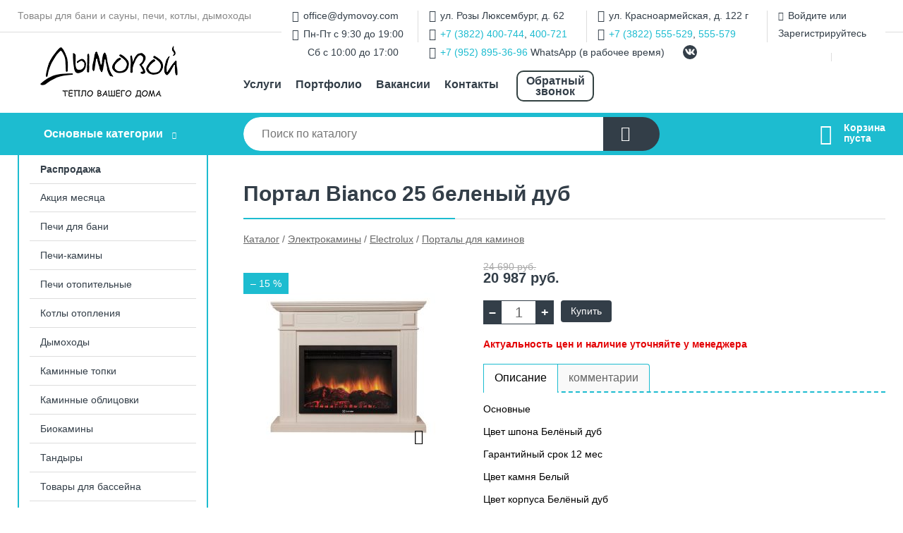

--- FILE ---
content_type: text/html; charset=utf-8
request_url: https://dymovoy.com/shop/goods/portal_Bianco_25_belenyiy_dub-5233
body_size: 7588
content:
<!DOCTYPE html><!-- uniSiter platform | www.unisiter.ru / -->
<html lang="ru">
<head>
    <meta charset="utf-8"/>
<meta name="apple-mobile-web-app-capable" content="yes"/>
<meta name="viewport" content="width=device-width, initial-scale=1.0, maximum-scale=1.0, user-scalable=no"/>
<meta name="apple-mobile-web-app-status-bar-style" content="black"/>
<title>Портал Bianco 25 беленый дуб &mdash; купить в городе Томск, цена, фото &mdash; Дымовой</title>
<meta name="description" content="Портал Bianco 25 беленый дуб можно купить в нашем интернет-магазине по выгодной цене 24690 руб. Товары в наличии и под заказ."/>
<meta name="keywords" content="цена, фото, купить, Томск, Порталы для каминов"/>
<link rel="shortcut icon" href="/favicon.ico" />

<!-- глобальный -->
<link rel="preload" as="style" onload="this.rel='stylesheet'" href="/engine/public/templates/default/skin/style.css?v24" />
<!-- глобальный -->
<link rel="preload" as="style" onload="this.rel='stylesheet'" href="/engine/public/templates/t-electro/skin/style.css?v24" />

<link rel="preload" as="style" onload="this.rel='stylesheet'" href="/kernel/css/style.css?v9" media="all"/>
<link rel="preload" as="style" onload="this.rel='stylesheet'" href="/kernel/css/mobile.css?v9" media="all"/>

<script type="text/javascript" src="/kernel/js/jquery.js" ></script>
<script type="text/javascript" src="/engine/public/templates/default/skin/script.js?v9" ></script>
<script type="text/javascript" src="/engine/public/templates/default/skin/iframe.js?v2" ></script>
<script type="text/javascript" src="/engine/public/templates/default/skin/jquery.maskedinput.js" ></script>
<script async type="text/javascript" src="/engine/public/templates/default/skin/mobile.js?v13"></script>
<link rel="stylesheet" type="text/css" href="/shop_current/style.css?v9" />
	<link rel="stylesheet" type="text/css" href="/kernel/forms.css" />
	<script src="/shop_current/shop.js?v9"></script>
	<meta property="og:type" content="website" />
	<meta property="og:url" content="https://dymovoy.com/shop/goods/portal_Bianco_25_belenyiy_dub-5233" />
	<meta property="og:title" content="Портал Bianco 25 беленый дуб" />
	<meta property="og:image" content="https://dymovoy.com/uploaded/images/shop/goods/5233.jpg" />
	<script type="text/javascript" src="/engine/public/templates/default/panel/oneClickBuy.js"></script>




<script defer src="/engine/public/templates/default/slick/slick.min.js"></script>
<script defer src="/engine/public/templates/default/slick/left_init.js"></script>
<link href="/engine/public/templates/default/slick/slick-theme.css" type="text/css" rel="stylesheet" />
<link href="/engine/public/templates/default/slick/slick.css" type="text/css" rel="stylesheet" />







    <script defer type="text/javascript" src="/recall/script.js?v3"></script>
</head>
<body>
<div id="wrapper">

    <header itemscope itemtype="https://schema.org/WPHeader">
    <div class="top">
    <div class="container">
        <div class="container">
                        <p>Товары для бани и сауны, печи, котлы, дымоходы</p>
                        <ul class="about">
                                <li class="phone"><a href="tel: +73822400744">+7 (3822) 400-744</a></li>
                                                                <li class="mail"><a href="mailto:office@dymovoy.com">office@dymovoy.com</a></li>
                            </ul>
            <nav class="user">
                <ul>
    <li class="mail"><a href="mailto:office@dymovoy.com">office@dymovoy.com</a></li>
    <li class="time">Пн-Пт с 9:30 до 19:00</li>
    <li class="time_weekends">Сб с 10:00 до 17:00</li>
</ul>
<ul>
    <li class="address">ул. Розы Люксембург, д. 62</li>
    <li class="phone"><a href="tel:+73822400744">+7 (3822) 400-744</a>, <a href="tel:+73822400721">400-721</a></li>
    <li class="whatsapp"><a href="tel:+79528953696">+7 (952) 895-36-96</a> WhatsApp (в рабочее время)</li>
</ul>
<ul>
    <li class="address">ул. Красноармейская, д. 122 г</li>
    <li class="phone"><a href="tel:+73822555529">+7 (3822) 555-529</a>, <a href="tel:+73822555579">555-579</a></li>
</ul>
<ul>
    <li><a class="login" href="/user/auth/">Войдите</a> или  <a href="/user/register/">Зарегистрируйтесь</a></li>
</ul>
<ul class="social">
    <li class="vk"><a target="_blank" href="https://vk.com/dymovoy_shop"></a></li>
</ul>
            </nav>
        </div>
    </div>
</div>    <div class="fixed-header">
        <div class="container">
    <div class="container container-header">
        <a class="logo" href="/"></a>
        <!--noindex-->
        





<nav class="main" itemscope="" itemtype="https://schema.org/SiteNavigationElement">
    <ul>
                


<li class=" ">
    
        
    <a href="/uslugi/"  itemprop="url" >Услуги</a>
    
    </li>


                


<li class=" ">
    
        
    <a href="/portfolio/"  itemprop="url" >Портфолио</a>
    
    </li>


                


<li class=" ">
    
        
    <a href="/pages/vacancy/"  itemprop="url" >Вакансии</a>
    
    </li>


                


<li class=" ">
    
        
    <a href="/pages/contact-us/"  itemprop="url" >Контакты</a>
    
    </li>


                


<li class=" ">
    
        
    <a href="recall_form_show"  itemprop="url" >Обратный звонок</a>
    
    </li>


            </ul>
</nav>


        <!--/noindex-->
    </div>
</div>        <div class="bottom">
    <div class="container">
        <div class="container">
            <div class="catalog_wrapper">
                <a href="/shop/category/">Основные категории</a>
            </div>
            <div class="search">
                <form action="/shop/" method="get">
                    <div class="input">
                        <input type="text" name="search" placeholder="Поиск по каталогу" spellcheck="false"
                               autocomplete="off" value=""
                               id="search_form_input"/>
                    </div>
                    <label><input type="submit" value="" title="Искать"></label>
                </form>
                <div id="search_hints"></div>
            </div>
            
            
                        <div id="cart">
                <div class="cartEmpty_m">Корзина<br/>пуста</div>
            </div>
                    </div>
    </div>
</div>    </div>
</header>
    <div class="header_lines" ></div>

    <section id="content"  class="has_left_col">
        <div class="container">
            <div class="container" itemscope itemtype="http://schema.org/Product">
                <div class="left_col"><nav id="main_catalog">
    





<nav class="main" itemscope="" itemtype="https://schema.org/SiteNavigationElement">
    <ul>
                


<li class=" ">
    
        
    <a href="/shop/rasprodaja1/"  itemprop="url" >Распродажа</a>
    
    </li>


            </ul>
</nav>

    
		<ul>
			<li class="">
			<a href="/shop/aktsiya_mesyatsa/">Акция месяца</a>
			</li>
			<li class="">
			<a href="/shop/pechi_dlya_bani1/">Печи для бани</a>
			</li>
			<li class="">
			<a href="/shop/pechi_kaminyi/">Печи-камины</a>
			</li>
			<li class="">
			<a href="/shop/pechi_otopitelnyie/">Печи отопительные</a>
			</li>
			<li class="">
			<a href="/shop/kotlyi_otopleniya/">Котлы отопления</a>
			</li>
			<li class="">
			<a href="/shop/dyimohodyi1/">Дымоходы</a>
			</li>
			<li class="">
			<a href="/shop/kaminnyie_topki/">Каминные топки</a>
			</li>
			<li class="">
			<a href="/shop/kaminnyie_oblitsovki/">Каминные облицовки</a>
			</li>
			<li class="">
			<a href="/shop/biokaminyi/">Биокамины</a>
			</li>
			<li class="">
			<a href="/shop/tandyiryi/">Тандыры</a>
			</li>
			<li class="">
			<a href="/shop/tovaryi_dlya_basseyna/">Товары для бассейна</a>
			</li>
			<li class="">
			<a href="/shop/karkasnyie_basseynyi1/">Каркасные бассейны</a>
			</li>
			<li class="">
			<a href="/shop/turetskie_bani_oborudovanie/">Товары для хамама</a>
			</li>
			<li class="">
			<a href="/shop/mozaika/">Мозаика</a>
			</li>
			<li class="">
			<a href="/shop/pogonajnyie_izdeliya/">Погонажные изделия</a>
			</li>
			<li class="">
			<a href="/shop/plitka_iz_naturalgo_kamnya/">Плитка из натуральго камня</a>
			</li>
			<li class="">
			<a href="/shop/gimalayskaya_sol/">Гималайская соль</a>
			</li>
			<li class="">
			<a href="/shop/panno_iz_mojjevelnika/">Панно из можжевельника</a>
			</li>
			<li class="">
			<a href="/shop/oborudovanie_dlya_pechey/">Оборудование для печей</a>
			</li>
			<li class="">
			<a href="/shop/aksessuaryi_dlya_kaminov/">Аксессуары для каминов</a>
			</li>
			<li class="">
			<a href="/shop/aksessuaryi_dlya_bani/">Аксессуары для бани</a>
			</li>
			<li class="">
			<a href="/shop/osveschenie_abajuryi/">Освещение для бани</a>
			</li>
			<li class="">
			<a href="/shop/bondarnyie_izdeliya/">Бондарные изделия</a>
			</li>
			<li class="">
			<a href="/shop/kupeli/">Купели</a>
			</li>
			<li class="">
			<a href="/shop/dveri_dlya_bani/">Двери для бани</a>
			</li>
			<li class="">
			<a href="/shop/dveri_dlya_hamama/">Двери для хамама</a>
			</li>
			<li class="">
			<a href="/shop/mejkomnatnyie_dveri/">Межкомнатные двери</a>
			</li>
			<li class="">
			<a href="/shop/vhodnyie_dveri/">Входные двери</a>
			</li>
			<li class="">
			<a href="/shop/okna_bannyie/">Окна банные</a>
			</li>
			<li class="">
			<a href="/shop/kamni_dlya_bani_i_saunyi/">Камни для бани и сауны</a>
			</li>
			<li class="">
			<a href="/shop/grili_mangalyi_kazanyi_koptilni/">Грили, мангалы, казаны, коптильни</a>
			</li>
			<li class="show sub">
			<a href="/shop/elektrokaminyi/">Электрокамины</a>
		<ul>
			<li class="show sub top">
			<a href="/shop/electrolux/">Electrolux</a>
		<ul>
			<li class="">
			<a href="/shop/ochagi1/">Очаги</a>
			</li>
			<li class="show current ">
			<a href="/shop/portalyi_dlya_kaminov/">Порталы для каминов</a>
			</li>
			<li class="">
			<a href="/shop/nastennyie2/">Настенные</a>
			</li>
		</ul>
			</li>
			<li class="">
			<a href="/shop/realflame/">RealFlame</a>
			</li>
		</ul>
			</li>
			<li class="">
			<a href="/shop/antiseptiki/">Пропитки, антисептики</a>
			</li>
			<li class="">
			<a href="/shop/infrakrasnyie_saunyi/">Инфракрасные сауны</a>
			</li>
			<li class="">
			<a href="/shop/drovnitsyi_kaminnyie_naboryi/">Дровницы, каминные наборы</a>
			</li>
			<li class="">
			<a href="/shop/ogneupornyie_materialyi/">Огнеупорные материалы</a>
			</li>
			<li class="">
			<a href="/shop/stroitelnyie_materialyi/">Строительные материалы</a>
			</li>
			<li class="">
			<a href="/shop/sadovyie_fontanyi_i_prudyi/">Садовые фонтаны и пруды</a>
			</li>
			<li class="">
			<a href="/shop/baki_plastikovyie/">Баки пластиковые</a>
			</li>
			<li class="">
			<a href="/shop/pechi_pohodnyie/">Печи походные</a>
			</li>
			<li class="">
			<a href="/shop/mobilnaya_banya/">Мобильная баня</a>
			</li>
			<li class="">
			<a href="/shop/vodopodgotovka/">Водоподготовка</a>
			</li>
			<li class="">
			<a href="/shop/fitobochki/">Фитобочки</a>
			</li>
			<li class="">
			<a href="/shop/furako/">Фурако</a>
			</li>
		</ul></nav>


<div class="bnr">
                    
    
                
    <div>
        <a href="/uslugi/"><img fetchpriority="high" loading="lazy" src="/uploaded/images/left_banner/2024_02_21_11_06_468.webp" class="lazyload" alt="slider0"/></a>
    </div>
            </div>
<section class="articles">
        <h4>Полезные статьи</h4>
    <ul class="news_list">

                                    
    <li >
                <a href="/news/vyibor_pechi_dlya_bani/" class="img" >
            <img class="lazyload" loading="lazy" src="/uploaded/images/news/4.jpg" alt="Выбор печи для бани"/>
        </a>
                <a href="/news/vyibor_pechi_dlya_bani/" >

            
            <span>Выбор печи для бани</span>

        </a>
    </li>
                                
    <li >
                <a href="/news/kak_vyibrat_kamni_dlya_bani/" class="img" >
            <img class="lazyload" loading="lazy" src="/uploaded/images/news/6.jpg" alt="Как выбрать камни для бани"/>
        </a>
                <a href="/news/kak_vyibrat_kamni_dlya_bani/" >

            
            <span>Как выбрать камни для бани</span>

        </a>
    </li>
                                
    <li >
                <a href="/news/pogonajnyie_izdeliya_iz_dereva_ot_a_do_s/" class="img" >
            <img class="lazyload" loading="lazy" src="/uploaded/images/news/7.jpg" alt="Погонажные изделия из дерева от «А» до «С»"/>
        </a>
                <a href="/news/pogonajnyie_izdeliya_iz_dereva_ot_a_do_s/" >

            
            <span>Погонажные изделия из дерева от «А» до «С»</span>

        </a>
    </li>
                                
    <li >
                <a href="/news/plastikovyie_baki_idealnoe_vodohranilische_dlya_doma_i_dachi/" class="img" >
            <img class="lazyload" loading="lazy" src="/uploaded/images/news/8.jpg" alt="Пластиковые баки – идеальное «водохранилище» для дома и дачи"/>
        </a>
                <a href="/news/plastikovyie_baki_idealnoe_vodohranilische_dlya_doma_i_dachi/" >

            
            <span>Пластиковые баки – идеальное «водохранилище» для дома и дачи</span>

        </a>
    </li>
                                
    <li >
                <a href="/news/pyat_plyusov_infrakrasnoy_kabinyi/" class="img" >
            <img class="lazyload" loading="lazy" src="/uploaded/images/news/9.jpg" alt="Пять плюсов инфракрасной кабины"/>
        </a>
                <a href="/news/pyat_plyusov_infrakrasnoy_kabinyi/" >

            
            <span>Пять плюсов инфракрасной кабины</span>

        </a>
    </li>
    </ul>    <a href="/news/" class="more">Читать все статьи</a>
    </section></div><main><h1 itemprop="name">Портал Bianco 25 беленый дуб</h1>
         <div id="shop_goods">
             <div class="nav">
                 <p><span itemscope itemtype="http://schema.org/BreadcrumbList"><span itemprop="itemListElement" itemscope itemtype="https://schema.org/ListItem">
                        <a itemprop="item" title="Каталог"
                        href="/shop/category/"><span itemprop="name">Каталог</span></a>
                        <meta itemprop="position" content="1" />
                    </span> / <span itemprop="itemListElement" itemscope itemtype="https://schema.org/ListItem">
                                <a itemprop="item" title="Электрокамины" href="/shop/elektrokaminyi/">
                                <span itemprop="name">Электрокамины</span></a>
                                <meta itemprop="position" content="2" />
                            </span> / <span itemprop="itemListElement" itemscope itemtype="https://schema.org/ListItem">
                                <a itemprop="item" title="Electrolux" href="/shop/electrolux/">
                                <span itemprop="name">Electrolux</span></a>
                                <meta itemprop="position" content="3" />
                            </span> / <span itemprop="itemListElement" itemscope itemtype="https://schema.org/ListItem">
                                <a itemprop="item" title="Порталы для каминов" href="/shop/portalyi_dlya_kaminov/">
                                <span itemprop="name">Порталы для каминов</span></a>
                                <meta itemprop="position" content="4" />
                            </span></span></p>
             </div>
             
             <div class="goods-card">
                
            <div class="gallery">
                <div class="middle">
                    <img class="lazyload" src="/kernel/preview.php?file=shop/goods/5233-1.jpg&width=300&height=300&method=add" alt="Портал Bianco 25 беленый дуб" itemprop="image" id="current_img" 
                    data-lazyload-getGoodsGalleryNew="fancybox-open">
                    <div id="zoom" data-lazyload-getGoodsGalleryNew="fancybox-open"></div>
                    <span class="info">&ndash; 15 %</span>
                </div>
                <div class="small">
            <a class="fancybox" href="/uploaded/images/shop/goods/5233-1.jpg" rel="gallery-group" alt=""></a></div><div class="goods-gallery"><img class="lazyload"  alt="preview" src="/kernel/preview.php?file=shop/goods/5233-1.jpg&width=300&height=300&method=add" width="300" height="300" onclick="$.fancybox.open($('.fancybox'), {index : 0});"></div></div>
                <div class="right">
                    <div class="features">
                        
                    </div>
                    <input type="hidden" name="base_price" value="24690.00" /><input type="hidden" name="discount_price" value="24690.00" /><input type="hidden" name="action" value="buy" />
                <div class="price"
                itemprop="offers" itemscope itemtype="http://schema.org/Offer">
                    <meta itemprop="priceCurrency" content="RUB" />
                <span class="old">24 690 руб.</span><span class="strong" itemprop="price" content="20986.5">
                        20 987
                    </span>
                    <span class="currency"> руб.</span>
                </div><div class="buttons ">
                    <form class="forms" action="./ajax_buy.php" method="post" onsubmit="$('input[name=qt]').val($('input[name=qt]').val()*1.0); AddToCart($('input[name=goods_id]').val(),$('input[name=qt]').val()); return false;"><input type="hidden" name="goods_id" value="5234" />
                        <input type="hidden" name="action" value="buy" />
                        <input type="hidden" name="store" value="0" />
                        <input type="hidden" name="multiple" value="1" />
                        <div class="qt">
                            <a class="decr" href="#" onclick="if ($('input[name=qt]').val()*1.0 >= $('input[name=multiple]').val()) $('input[name=qt]').val($('input[name=qt]').val()-$('input[name=multiple]').val()); if ($('#buy_btn_cont a').length) $('#buy_btn_cont').html('<input type='+String.fromCharCode(34)+'submit'+String.fromCharCode(34)+' value='+String.fromCharCode(34)+'Купить'+String.fromCharCode(34)+'>'); updPrice(this); ShowSum(); return false;">–</a>
                            <input type="text" name="qt" value="1" onfocus="if ($(this).val() == '0') $(this).val('');" onblur="ShowSum();" maxlength="4" pattern="^[0-9]+$" onkeypress="if (event.keyCode<46 || event.keyCode > 57 || event.keyCode==47) event.returnValue = false"/>
                            <a class="incr" href="#" onclick="$('input[name=qt]').val(($('input[name=qt]').val()*1.0)+($('input[name=multiple]').val()*1.0)); if ($('#buy_btn_cont a').length) $('#buy_btn_cont').html('<input type='+String.fromCharCode(34)+'submit'+String.fromCharCode(34)+' value='+String.fromCharCode(34)+'Купить'+String.fromCharCode(34)+'>'); updPrice(this); ShowSum(); return false;">+</a>
                        </div>
                        <div id="buy_btn_cont">
                            <input type="submit" value="Купить"/>
                        </div></form></div>
                    <p class="actual">Актуальность цен и наличие уточняйте у менеджера</p>
                    <div id="goods_desc"><ul class="tabs"><li class="nav-0 current">Описание</li><li class="nav-1">комментарии</li></ul><div class="content tab-0 current" itemprop="description">Основные<br />
 <br />
Цвет шпона	Белёный дуб<br />
 <br />
Гарантийный срок	12 мес<br />
 <br />
Цвет камня	Белый<br />
 <br />
Цвет корпуса	Белёный дуб<br />
 <br />
Серия	Комфорт<br />
 <br />
Страна производства	РОССИЯ<br />
 <br />
Бренд	Firelight<br />
 <br />
Потребительские<br />
 <br />
Область применения	Бытовое оборудование (для домашнего использования)<br />
 <br />
Технологии<br />
 <br />
Материал отделки	Шпон натуральный<br />
 <br />
Монтажные<br />
 <br />
Для очага	Sphere Plus EFP/P-2720RLS (27 дюймов) / EFP/P-2520LS (25 дюймов)<br />
 <br />
Вид установки (крепления)	Пристенный<br />
 <br />
Вариант размещения	Горизонтальное<br />
 <br />
Вес и габариты товара<br />
 <br />
Глубина товара	0.3 м<br />
 <br />
Вес товара (нетто)	34 кг<br />
 <br />
Габаритные размеры товара (В*Ш*Г)	0,92*1,05*0,3 м<br />
 <br />
Ширина товара	1.05 м<br />
 <br />
Высота товара	0.92 м</div><div class="content tab-1" itemprop="description"><div class="divider"></div>

<form class="forms " method="post" id="form-comment" >
    
    <h4>Оставить комментарий</h4>

    <div class="item">
        <div class="rate">
            <p>Общая оценка</p>
            <div class="score">

                <input type="radio" id="score-5" name="score" class = "score_00" value="5">
                <label class="labelScore" for="score-5"></label>

                <input type="radio" id="score-4" name="score" class = "score_00" value="4">
                <label class="labelScore" for="score-4"></label>

                <input type="radio" id="score-3" name="score" class = "score_00" value="3">
                <label class="labelScore" for="score-3"></label>

                <input type="radio" id="score-2" name="score" class = "score_00" value="2">
                <label class="labelScore" for="score-2"></label>

                <input type="radio" id="score-1" name="score" class = "score_00" value="1">
                <label class="labelScore" for="score-1"></label>

            </div>
        </div>
    </div>

    <div class="item">
        <div class="title"><div>Имя</div></div>
        <div class="input">
            <input type="text" name="name" class="area" value="" maxlength="50"/>
        </div>
        <div class="hint">
            <div>Имя или наименование вашей организации</div>
        </div>
        <div class="hinterror">
            <div></div>
        </div>
    </div>
    <div class="item">
        <div class="title"><div>Комментарий</div></div>
        <div class="textarea">
            <textarea name="comments" rel="0"></textarea>
        </div>
        <div class="hint">
            <div>Текст комментария в&nbsp;свободной форме</div>
        </div>
        <div class="hinterror">
            <div></div>
        </div>
    </div>


        <div class="item">
        <small>Отправляя комментарий, вы даете <a href="/pages/agreement/">согласие на обработку персональных данных.</a></small>
    </div>
    <input type="hidden" name="goodsId" class="area" value="5233"/>
    
    <div class="item">
        <input type="submit" value="Отправить" />
    </div>
</form><div class="divider"></div>







</div></div>
                </div>
                
             </div>
             
             <div class="similar-goods"><h4>Похожие товары</h4>
            <div class="goods goods_btn_one"
            
            >
            
            <a  href="/shop/goods/portal_Forte_Classic_U_uglovoy_kamen_bejevyiy_temnyiy_dub-7883">
                <img class="lazyload"  src="/kernel/preview.php?file=shop/goods/7883.jpg&width=180&height=170&resizeMethod=add" alt="Портал Forte Classic U (угловой) камень бежевый, темный дуб" />
                <span  class="name">Портал Forte Classic U (угловой) камень бежевый, темный дуб</span>
            </a><div class="price"><span class="old">24 890</span>22 401 <span class="rouble">Р</span></div><a href="/shop/cart/" class="buy" 
                   data-a-name="AddToCart" 
                   data-goodsSubId="7884"
                   data-multiple="1"
                   data-goodsprice="22401"
                   data-max-store="0"
                   data-goodsname="Портал Forte Classic U (угловой) камень бежевый, темный дуб"
                   data-qt="1"
                   alt="buy"
                  onclick="return false;">&nbsp;</a><span class="info">&ndash; 10 %</span></div>
            <div class="goods goods_btn_one"
            
            >
            
            <a  href="/shop/goods/portal_Noce_25_temnyiy_dub-3723">
                <img class="lazyload"  src="/kernel/preview.php?file=shop/goods/3723.jpg&width=180&height=170&resizeMethod=add" alt="Портал Noce 25 темный дуб" />
                <span  class="name">Портал Noce 25 темный дуб</span>
            </a><div class="price">24 390 <span class="rouble">Р</span></div><a href="/shop/cart/" class="buy" 
                   data-a-name="AddToCart" 
                   data-goodsSubId="3724"
                   data-multiple="1"
                   data-goodsprice="24390.00"
                   data-max-store="0"
                   data-goodsname="Портал Noce 25 темный дуб"
                   data-qt="1"
                   alt="buy"
                  onclick="return false;">&nbsp;</a></div>
            <div class="goods goods_btn_one"
            
            >
            
            <a  href="/shop/goods/portal_Noce_30_temnyiy_dub-2121">
                <img class="lazyload"  src="/kernel/preview.php?file=shop/goods/2121.jpg&width=180&height=170&resizeMethod=add" alt="Портал Noce 30 темный дуб" />
                <span  class="name">Портал Noce 30 темный дуб</span>
            </a><div class="price">25 090 <span class="rouble">Р</span></div><a href="/shop/cart/" class="buy" 
                   data-a-name="AddToCart" 
                   data-goodsSubId="2122"
                   data-multiple="1"
                   data-goodsprice="25090.00"
                   data-max-store="0"
                   data-goodsname="Портал Noce 30 темный дуб"
                   data-qt="1"
                   alt="buy"
                  onclick="return false;">&nbsp;</a></div>
            <div class="goods goods_btn_one"
            
            >
            
            <a  href="/shop/goods/portal_Bianco_30_shpon_bel_nyiy_dub-6099">
                <img class="lazyload"  src="/kernel/preview.php?file=shop/goods/6099.jpg&width=180&height=170&resizeMethod=add" alt="Портал Bianco 30 шпон белёный дуб" />
                <span  class="name">Портал Bianco 30 шпон белёный дуб</span>
            </a><div class="price">25 590 <span class="rouble">Р</span></div><a href="/shop/cart/" class="buy" 
                   data-a-name="AddToCart" 
                   data-goodsSubId="6100"
                   data-multiple="1"
                   data-goodsprice="25590.00"
                   data-max-store="0"
                   data-goodsname="Портал Bianco 30 шпон белёный дуб"
                   data-qt="1"
                   alt="buy"
                  onclick="return false;">&nbsp;</a></div>
            <div class="goods goods_btn_one"
            
            >
            
            <a  href="/shop/goods/portal_Bianco_25_venge-5235">
                <img class="lazyload"  src="/kernel/preview.php?file=shop/goods/5235.jpg&width=180&height=170&resizeMethod=add" alt="Портал Bianco 25 Венге" />
                <span  class="name">Портал Bianco 25 Венге</span>
            </a><div class="price">23 690 <span class="rouble">Р</span></div><a href="/shop/cart/" class="buy" 
                   data-a-name="AddToCart" 
                   data-goodsSubId="5236"
                   data-multiple="1"
                   data-goodsprice="23690.00"
                   data-max-store="0"
                   data-goodsname="Портал Bianco 25 Венге"
                   data-qt="1"
                   alt="buy"
                  onclick="return false;">&nbsp;</a></div></div>
        </div></main>            </div>
        </div>
        <div class="container clear">
            <div class="container">
                
            </div>
        </div>
    </section>
</div>
<footer itemscope itemtype="https://schema.org/WPFooter">
    <div class="container">
        <div class="container">
            <!-- подключаем форму подписки -->
            <div class="subscription">
                <div class="title">
    Подпишитесь на рассылку
    <span>...и будьте в курсе акций и спецпредложений</span>
</div>
<div class="form_wrapper">
    <form class="subscribe" action="" method="post" onsubmit="ProductionSubscribe(this); return false;">
        <input type="hidden" name="type" value="subscribe">
        <div class="input">
            <input type="email" name="mail" placeholder="Укажите E-mail" spellcheck="false"
                   autocomplete="off" value=""/>
        </div>
        <input type="submit" onclick="ym(67085257, 'reachGoal', 'mailing'); return true;" value="Подписаться"/>
            </form>
    <p class="agreement hidden">
        Отправляя форму, вы даете согласие
        на&nbsp;<a target="_blank" href="/pages/agreement/">обработку персональных данных.</a>
    </p>
</div>
            </div>

            <!-- выводим краткое описание -->
            
            <ul class="contacts">
    <li class="mail"><a href="mailto:office@dymovoy.com">office@dymovoy.com</a></li>
    <li class="address"><span>ул. Розы Люксембург, д. 62</span></li>
    <li class="phone">+7 (3822) 400-744, 400-721</a></li>
    <li class="address"><span>ул. Красноармейская, д. 122 г</span></li>
    <li class="phone">+7 (3822) 555-529, 555-579</a></li>
</ul>            





<nav class="main" itemscope="" itemtype="https://schema.org/SiteNavigationElement">
    <ul>
                


<li class="sub ">
        <span 

>Информация </span>
    
        <ul>
                


<li class=" ">
    
        
    <a href="/pages/about/"  itemprop="url" >О компании</a>
    
    </li>


                


<li class=" ">
    
        
    <a href="/pages/oplata-dostavka/"  itemprop="url" >Оплата и доставка</a>
    
    </li>


                


<li class=" ">
    
        
    <a href="/pages/points-of-issue/"  itemprop="url" >Пункты выдачи</a>
    
    </li>


                


<li class=" ">
    
        
    <a href="/pages/guarantees-and-ereturns/"  itemprop="url" >Гарантии и возврат</a>
    
    </li>


                


<li class=" ">
    
        
    <a href="/pages/help/"  itemprop="url" >Как сделать заказ</a>
    
    </li>


                


<li class=" ">
    
        
    <a href="/news/"  itemprop="url" >Статьи</a>
    
    </li>


            </ul>
    </li>


                


<li class=" ">
        <span 
    class="empty"

>  </span>
    
    </li>


                


<li class="sub ">
        <span 

>Документы </span>
    
        <ul>
                


<li class=" ">
    
        
    <a href="/pages/requisites/"  itemprop="url" >Реквизиты</a>
    
    </li>


                


<li class=" ">
    
        
    <a href="/pages/agreement/"  itemprop="url" >Обработка персональных данных</a>
    
    </li>


                


<li class=" ">
    
        
    <a href="/pages/privacy-policy/"  itemprop="url" >Политика конфиденциальности</a>
    
    </li>


            </ul>
    </li>


            </ul>
</nav>


            <ul class="social">
        <li class="vk"><a target="_blank" href="https://vk.com/dymovoy_shop">ВКонтакте</a></li>
    </ul>        </div>
    </div>
    <div class="bottom">
    <div class="on_top ontop" title="Наверх"></div>
    <div class="container">
        <div class="container">
            <div class="ways_to_pay" title="Принимаем к оплате карты Visa, Mastercard и МИР">
                Принимаем к&nbsp;оплате
            </div>
            <!---->
            <div class="copyright">
                <meta itemprop="copyrightHolder" content="Дымовой">
                <meta itemprop="copyrightYear" content="2026">
                2020–2026 &copy; «Дымовой» — Все права защищены.
            </div>
                        <div class="unisiter">
                Платформа <a href="https://unisiter.ru/" target="_blank">uniSiter</a>
            </div>
                    </div>
    </div>
</div></footer>
<script type="application/ld+json">
    {
        "@context": "https://schema.org",
        "url": "https://dymovoy.com/",
            "@type": "SearchAction",
            "target": {
                "@type":"EntryPoint",
                "urlTemplate": "https://dymovoy.com/shop/?search="
            },
            "query-input": "required name=search"
    }
</script>
<!--noindex-->
<div class="script_time">0.22 с</div>
<!--/noindex-->
</body>
</html>

--- FILE ---
content_type: application/javascript; charset=utf-8
request_url: https://dymovoy.com/recall/script.js?v3
body_size: 1170
content:
$(document).ready(function () {
    var headObj = $("head");
    if (headObj.children("script[src='/kernel/js/jquery.maskedinput.js']").length == 0) {
        // если раньше не были подключены маски ввода, подключаем
        headObj.append('<script type="text/javascript" src="/kernel/js/jquery.maskedinput.js"></script>');
    }
    headObj.append('<link rel="stylesheet" type="text/css" href="/recall/style.css" />');

    $('form.recall input[name=phone]').mask('+7 (999) 999-99-99');
    $('.recall input').bind('change keyup input click', function() {
        $(this).removeClass('inputerror');
        $(this).parents(".recall .result").html('');
    });
});

jQuery(function ($) {

    $('a[href=recall_form_show]').on('click', function () {
        $.fancybox({
            autoSize: true,
            padding: 0,
            href: '/recall/form.php',
            type: 'ajax',
            afterShow: function() {
                $('#recall_form input[name=phone]').mask('+7 (999) 999-99-99');
                $('#recall_form input').bind('change keyup input click', function() {
                    $(this).removeClass('inputerror');
                    $("#recall_form .result").html('');
                });
            }
        });
        return false;
    });

    $('a[href=recall_form_phone]').on('click', function () {
        $.fancybox({
            autoSize: true,
            padding: 0,
            href: '/recall/formPhone.php',
            type: 'ajax',
            afterShow: function() {
                $('#recall_form input[name=phone]').mask('+7 (999) 999-99-99');
                $('#recall_form input').bind('change keyup input click', function() {
                    $(this).removeClass('inputerror');
                    $("#recall_form .result").html('');
                });
            }
        });
        return false;
    });
});

function recallFormSubmit(obj) {
    // валидация формы
    $(obj).find("input[type=submit]").prop('disabled', true);
    if ($(obj).find("img").length) {
        // для форм на странице
        $(obj).find("img").show();
    } else {
        // для всплывающей формы
        $("#recall_form div.result").html('<img src="/images/ajax.gif">');
    }
    var flag=true;
    if ($(obj).find("input[name=name]").length > 0 && $(obj).find("input[name=name]").val() == "") {
        $(obj).find("input[name=name]").addClass('inputerror');
        flag=false;
    }
    /*if ($(obj).find("input[name=mail]").length > 0 && $(obj).find("input[name=mail]").val() == "") {
        $(obj).find("input[name=mail]").addClass('inputerror');
        flag=false;
    }*/
    if ($(obj).find("input[name=phone]").length > 0 && $(obj).find("input[name=phone]").val() == "") {
        $(obj).find("input[name=phone]").addClass('inputerror');
        flag=false;
    }
    if (flag) {
        $.ajax({
            type: "POST",
            url: "/recall/trace/",
            data: $(obj).serialize(),
            success: function(response) {
                if (response=='ok') {
                    $(obj).find("div.result").html("Благодарим за обращение! В ближайшее время с вами свяжутся наши консультанты.");
                    //yaCounter45130215.reachGoal('RecallForm');
                    //закрытие окна
                    $.fancybox.close();
                } else {

                    $(obj).find("div.result").html("Возникли технические проблемы. Пожалуйста, повторите попытку позже.");
                }
                if ($(obj).find("img").length) {
                    // для форм на странице
                    $(obj).find("img").hide();
                }
            }
        });
    }
    else {
        $(obj).find("div.result").html('Ошибка заполнения формы');
        $(obj).find("input[type=submit]").prop('disabled', false);
        if ($(obj).find("img").length) {
            // для форм на странице
            $(obj).find("img").hide();
        }
    }

    return false;
}


